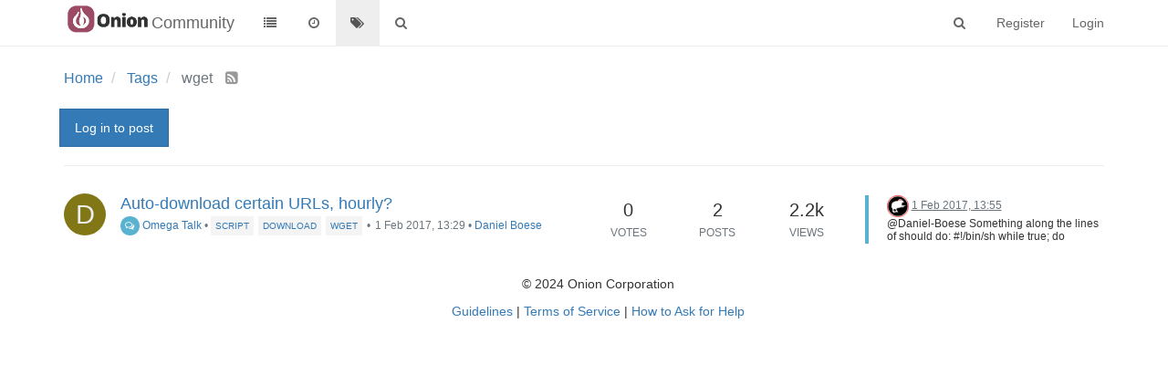

--- FILE ---
content_type: text/html; charset=utf-8
request_url: https://community.onion.io/tags/wget
body_size: 7170
content:
<!DOCTYPE html>
<html lang="en-GB" data-dir="ltr" style="direction: ltr;"  >
<head>
	<title>Topics tagged under &quot;wget&quot; | Community</title>
	<meta name="viewport" content="width&#x3D;device-width, initial-scale&#x3D;1.0" />
	<meta name="content-type" content="text/html; charset=UTF-8" />
	<meta name="apple-mobile-web-app-capable" content="yes" />
	<meta name="mobile-web-app-capable" content="yes" />
	<meta property="og:site_name" content="Community" />
	<meta name="msapplication-badge" content="frequency=30; polling-uri=http://community.onion.io/sitemap.xml" />
	<meta name="msapplication-square150x150logo" content="/assets/uploads/system/site-logo.png" />
	<meta name="title" content="wget" />
	<meta property="og:title" content="wget" />
	<meta property="og:image" content="http://community.onion.io/assets/uploads/system/site-logo.png" />
	<meta property="og:image:url" content="http://community.onion.io/assets/uploads/system/site-logo.png" />
	<meta property="og:url" content="http://community.onion.io/tags/wget" />
	
	<link rel="stylesheet" type="text/css" href="/assets/client.css?v=ic093v0mjao" />
	<link rel="icon" type="image/x-icon" href="/assets/uploads/system/favicon.ico?v=ic093v0mjao" />
	<link rel="manifest" href="/manifest.json" />
	<link rel="search" type="application/opensearchdescription+xml" title="Community" href="/osd.xml" />
	<link rel="prefetch" href="/assets/src/modules/composer.js?v=ic093v0mjao" />
	<link rel="prefetch" href="/assets/src/modules/composer/uploads.js?v=ic093v0mjao" />
	<link rel="prefetch" href="/assets/src/modules/composer/drafts.js?v=ic093v0mjao" />
	<link rel="prefetch" href="/assets/src/modules/composer/tags.js?v=ic093v0mjao" />
	<link rel="prefetch" href="/assets/src/modules/composer/categoryList.js?v=ic093v0mjao" />
	<link rel="prefetch" href="/assets/src/modules/composer/resize.js?v=ic093v0mjao" />
	<link rel="prefetch" href="/assets/src/modules/composer/autocomplete.js?v=ic093v0mjao" />
	<link rel="prefetch" href="/assets/templates/composer.tpl?v=ic093v0mjao" />
	<link rel="prefetch" href="/assets/language/en-GB/topic.json?v=ic093v0mjao" />
	<link rel="prefetch" href="/assets/language/en-GB/modules.json?v=ic093v0mjao" />
	<link rel="prefetch" href="/assets/language/en-GB/tags.json?v=ic093v0mjao" />
	<link rel="prefetch stylesheet" href="/plugins/nodebb-plugin-markdown/styles/railscasts.css" />
	<link rel="prefetch" href="/assets/src/modules/highlight.js?v=ic093v0mjao" />
	<link rel="prefetch" href="/assets/language/en-GB/markdown.json?v=ic093v0mjao" />
	<link rel="stylesheet" href="/plugins/nodebb-plugin-emoji/emoji/styles.css?v=ic093v0mjao" />
	

	<script>
		var RELATIVE_PATH = "";
		var config = JSON.parse('{"relative_path":"","upload_url":"/assets/uploads","siteTitle":"Community","browserTitle":"Community","titleLayout":"&#123;pageTitle&#125; | &#123;browserTitle&#125;","showSiteTitle":true,"minimumTitleLength":3,"maximumTitleLength":255,"minimumPostLength":8,"maximumPostLength":32767,"minimumTagsPerTopic":1,"maximumTagsPerTopic":5,"minimumTagLength":2,"maximumTagLength":15,"useOutgoingLinksPage":false,"allowGuestHandles":false,"allowFileUploads":true,"allowTopicsThumbnail":true,"usePagination":false,"disableChat":true,"disableChatMessageEditing":true,"maximumChatMessageLength":1000,"socketioTransports":["polling","websocket"],"socketioOrigins":"*:*","websocketAddress":"","maxReconnectionAttempts":5,"reconnectionDelay":1500,"topicsPerPage":20,"postsPerPage":20,"maximumFileSize":20480,"theme:id":"nodebb-theme-persona","theme:src":"","defaultLang":"en-GB","userLang":"en-GB","loggedIn":false,"uid":0,"cache-buster":"v=ic093v0mjao","requireEmailConfirmation":false,"topicPostSort":"oldest_to_newest","categoryTopicSort":"newest_to_oldest","csrf_token":"Jf6qPKOU-Vh18jq01iq4W9xQLi1tO1IGHkos","searchEnabled":true,"bootswatchSkin":"","enablePostHistory":true,"notificationAlertTimeout":5000,"timeagoCutoff":30,"timeagoCodes":["af","ar","az-short","az","bg","bs","ca","cs","cy","da","de-short","de","dv","el","en-short","en","es-short","es","et","eu","fa-short","fa","fi","fr-short","fr","gl","he","hr","hu","hy","id","is","it-short","it","ja","jv","ko","ky","lt","lv","mk","nl","no","pl","pt-br-short","pt-br","pt-short","pt","ro","rs","ru","rw","si","sk","sl","sr","sv","th","tr-short","tr","uk","uz","vi","zh-CN","zh-TW"],"cookies":{"enabled":false,"message":"[[global:cookies.message]]","dismiss":"[[global:cookies.accept]]","link":"[[global:cookies.learn_more]]","link_url":"https:&#x2F;&#x2F;www.cookiesandyou.com"},"acpLang":"en-GB","topicSearchEnabled":false,"composer-default":{},"hideSubCategories":false,"hideCategoryLastPost":false,"enableQuickReply":false,"markdown":{"highlight":1,"highlightLinesLanguageList":[],"theme":"railscasts.css"},"google-analytics":{"id":"UA-48382427-14","displayFeatures":"off","ga4id":"G-MF9B60KJ07","useUA":"off"},"emojiCustomFirst":false}');
		var app = {
			template: "tag",
			user: JSON.parse('{"uid":0,"username":"Guest","userslug":"","fullname":"Guest","email":"","icon:text":"?","icon:bgColor":"#aaa","groupTitle":"","status":"offline","reputation":0,"email:confirmed":false,"postcount":0,"topiccount":0,"profileviews":0,"banned":0,"banned:expire":0,"joindate":0,"lastonline":0,"lastposttime":0,"followingCount":0,"followerCount":0,"picture":"","groupTitleArray":[],"joindateISO":"","lastonlineISO":"","banned_until":0,"banned_until_readable":"Not Banned","unreadData":{"":{},"new":{},"watched":{},"unreplied":{}},"isAdmin":false,"isGlobalMod":false,"isMod":false,"privileges":{"chat":false,"upload:post:image":false,"upload:post:file":false,"search:content":false,"search:users":false,"search:tags":true,"view:users":true,"view:tags":true,"view:groups":true,"view:users:info":false},"offline":true,"isEmailConfirmSent":false}')
		};
	</script>

	
	
</head>

<body class="page-tags page-tags-wget page-status-200 skin-noskin">
	<nav id="menu" class="slideout-menu hidden">
		<div class="menu-profile">
	
</div>

<section class="menu-section" data-section="navigation">
	<h3 class="menu-section-title">Navigation</h3>
	<ul class="menu-section-list"></ul>
</section>


	</nav>
	<nav id="chats-menu" class="slideout-menu hidden">
		
	</nav>

	<main id="panel" class="slideout-panel">
		<nav class="navbar navbar-default navbar-fixed-top header" id="header-menu" component="navbar">
			<div class="container">
							<div class="navbar-header">
				<button type="button" class="navbar-toggle pull-left" id="mobile-menu">
					<span component="notifications/icon" class="notification-icon fa fa-fw fa-bell-o unread-count" data-content="0"></span>
					<i class="fa fa-lg fa-fw fa-bars"></i>
				</button>
				<button type="button" class="navbar-toggle hidden" id="mobile-chats">
					<span component="chat/icon" class="notification-icon fa fa-fw fa-comments unread-count" data-content="0"></span>
					<i class="fa fa-lg fa-comment-o"></i>
				</button>

				
				<a href="/">
					<img alt="" class=" forum-logo" src="/assets/uploads/system/site-logo.png?v=ic093v0mjao" />
				</a>
				
				
				<a href="/">
					<h1 class="navbar-brand forum-title">Community</h1>
				</a>
				

				<div component="navbar/title" class="visible-xs hidden">
					<span></span>
				</div>
			</div>

			<div id="nav-dropdown" class="hidden-xs">
				
				
				<ul id="logged-out-menu" class="nav navbar-nav navbar-right">
					
					<li>
						<a href="/register">
							<i class="fa fa-pencil fa-fw hidden-sm hidden-md hidden-lg"></i>
							<span>Register</span>
						</a>
					</li>
					
					<li>
						<a href="/login">
							<i class="fa fa-sign-in fa-fw hidden-sm hidden-md hidden-lg"></i>
							<span>Login</span>
						</a>
					</li>
				</ul>
				
				
				<ul class="nav navbar-nav navbar-right">
					<li>
						<form id="search-form" class="navbar-form navbar-right hidden-xs" role="search" method="GET">
							<button id="search-button" type="button" class="btn btn-link"><i class="fa fa-search fa-fw" title="Search"></i></button>
							<div class="hidden" id="search-fields">
								<div class="form-group">
									<input autocomplete="off" type="text" class="form-control" placeholder="Search" name="query" value="">
									<a href="#"><i class="fa fa-gears fa-fw advanced-search-link"></i></a>
								</div>
								<button type="submit" class="btn btn-default hide">Search</button>
							</div>
						</form>
						<ul id="quick-search-results" class="dropdown-menu quick-search-results hidden">
							

						</ul>
					</li>
					<li class="visible-xs" id="search-menu">
						<a href="/search">
							<i class="fa fa-search fa-fw"></i> Search
						</a>
					</li>
				</ul>
				

				<ul class="nav navbar-nav navbar-right hidden-xs">
					<li>
						<a href="#" id="reconnect" class="hide" title="Looks like your connection to Community was lost, please wait while we try to reconnect.">
							<i class="fa fa-check"></i>
						</a>
					</li>
				</ul>

				<ul class="nav navbar-nav navbar-right pagination-block visible-lg visible-md">
					<li class="dropdown">
						<a><i class="fa fa-angle-double-up pointer fa-fw pagetop"></i></a>
						<a><i class="fa fa-angle-up pointer fa-fw pageup"></i></a>

						<a href="#" class="dropdown-toggle" data-toggle="dropdown">
							<span class="pagination-text"></span>
						</a>

						<a><i class="fa fa-angle-down pointer fa-fw pagedown"></i></a>
						<a><i class="fa fa-angle-double-down pointer fa-fw pagebottom"></i></a>

						<div class="progress-container">
							<div class="progress-bar"></div>
						</div>

						<ul class="dropdown-menu" role="menu">
							<li>
  								<input type="text" class="form-control" id="indexInput" placeholder="Enter index">
  							</li>
						</ul>
					</li>
				</ul>

				<ul id="main-nav" class="nav navbar-nav">
					
					
					<li class="">
						<a class="navigation-link" href="/categories" title="Categories" >
							
							<i class="fa fa-fw fa-list" data-content=""></i>
							

							
							<span class="visible-xs-inline">Categories</span>
							
						</a>
					</li>
					
					
					
					<li class="">
						<a class="navigation-link" href="/recent" title="Recent" >
							
							<i class="fa fa-fw fa-clock-o" data-content=""></i>
							

							
							<span class="visible-xs-inline">Recent</span>
							
						</a>
					</li>
					
					
					
					<li class="">
						<a class="navigation-link" href="/tags" title="Tags" >
							
							<i class="fa fa-fw fa-tags" data-content=""></i>
							

							
							<span class="visible-xs-inline">Tags</span>
							
						</a>
					</li>
					
					
					
					<li class="">
						<a class="navigation-link" href="/search" title="Search" >
							
							<i class="fa fa-fw fa-search" data-content=""></i>
							

							
							<span class="visible-xs-inline">Search</span>
							
						</a>
					</li>
					
					
				</ul>

				
			</div>

			</div>
		</nav>
		<div class="container" id="content">
			<noscript>
		<div class="alert alert-danger">
			<p>
				Your browser does not seem to support JavaScript. As a result, your viewing experience will be diminished, and you may not be able to execute some actions.
			</p>
			<p>
				Please download a browser that supports JavaScript, or enable it if it's disabled (i.e. NoScript).
			</p>
		</div>
	</noscript>

<ol class="breadcrumb" itemscope="itemscope" itemprop="breadcrumb" itemtype="http://schema.org/BreadcrumbList">
	
	<li itemscope="itemscope" itemprop="itemListElement" itemtype="http://schema.org/ListItem" >
		<meta itemprop="position" content="0" />
		<a href="/" itemprop="item">
			<span itemprop="name">
				Home
				
			</span>
		</a>
	</li>
	
	<li itemscope="itemscope" itemprop="itemListElement" itemtype="http://schema.org/ListItem" >
		<meta itemprop="position" content="1" />
		<a href="/tags" itemprop="item">
			<span itemprop="name">
				Tags
				
			</span>
		</a>
	</li>
	
	<li component="breadcrumb/current" itemscope="itemscope" itemprop="itemListElement" itemtype="http://schema.org/ListItem" class="active">
		<meta itemprop="position" content="2" />
		
			<span itemprop="name">
				wget
				
				
				<a target="_blank" href="/tags/wget.rss" itemprop="item"><i class="fa fa-rss-square"></i></a>
				
			</span>
		
	</li>
	
</ol>



<div class="tag">
	<div class="btn-toolbar">
		<div class="pull-left">
			
			<a component="category/post/guest" href="/login" class="btn btn-primary">Log in to post</a>
			
		</div>
	</div>

	<hr class="hidden-xs"/>

	

	<div class="category">
		<ul component="category" class="topic-list" itemscope itemtype="http://www.schema.org/ItemList" data-nextstart="" data-set="">
	<meta itemprop="itemListOrder" content="descending">
	
	<li component="category/topic" class="row clearfix category-item unread" data-tid="1548" data-index="0" data-cid="2" itemprop="itemListElement">
		<meta itemprop="name" content="Topics tagged under &quot;wget&quot;">

		<div class="col-md-6 col-sm-9 col-xs-10 content">
			<div class="avatar pull-left">
				

				
				<a href="/user/daniel-boese" class="pull-left">
					
					<span class="avatar not-responsive avatar-rounded" alt="Daniel Boese" title="Daniel Boese" data-uid="1592" component="avatar/icon" style="width: 46px; height: 46px; line-height: 46px; font-size: 2.875rem; background-color: #827717;">D</span>
					
				</a>
				
			</div>

			<h2 component="topic/header" class="title">
				<i component="topic/pinned" class="fa fa-thumb-tack hide" title="Pinned"></i>
				<i component="topic/locked" class="fa fa-lock hide" title="Locked"></i>
				<i component="topic/moved" class="fa fa-arrow-circle-right hide" title="Moved"></i>
				

				
				<a href="/topic/1548/auto-download-certain-urls-hourly" itemprop="url">Auto-download certain URLs, hourly?</a><br />
				

				
				<small>
					<a href="/category/2/omega-talk"><span class="fa-stack fa-lg" style="background-color: #59b3d0; color: #fff;"><i style="color:#fff;" class="fa fa-comments-o fa-stack-1x"></i></span> Omega Talk</a> &bull;
				</small>
				

				
				<span class="tag-list hidden-xs">
					
					<a href="/tags/script"><span class="tag" style="">script</span></a>
					
					<a href="/tags/download"><span class="tag" style="">download</span></a>
					
					<a href="/tags/wget"><span class="tag" style="">wget</span></a>
					
					<small>&bull;</small>
				</span>
				

				<small class="hidden-xs"><span class="timeago" title="2017-02-01T13:29:33.362Z"></span> &bull; <a href="/user/daniel-boese">Daniel Boese</a></small>
				<small class="visible-xs-inline">
					<i class="fa fa-reply"></i> &nbsp;
					
					<span class="timeago" title="2017-02-01T13:55:01.055Z"></span>
					
				</small>
			</h2>
		</div>

		<div class="mobile-stat col-xs-2 visible-xs text-right">
			<span class="human-readable-number">2</span> <a href="/topic/1548/auto-download-certain-urls-hourly/2"><i class="fa fa-arrow-circle-right"></i></a>
		</div>

		<div class="col-md-1 hidden-sm hidden-xs stats stats-votes">
			
			<span class="human-readable-number" title="0">0</span><br />
			<small>Votes</small>
			
		</div>

		<div class="col-md-1 hidden-sm hidden-xs stats stats-postcount">
			<span class="human-readable-number" title="2">2</span><br />
			<small>Posts</small>
		</div>

		<div class="col-md-1 hidden-sm hidden-xs stats stats-viewcount">
			<span class="human-readable-number" title="2154">2154</span><br />
			<small>Views</small>
		</div>

		<div class="col-md-3 col-sm-3 teaser hidden-xs" component="topic/teaser">
			<div class="card" style="border-color: #59b3d0">
				
				
				<p>
					<a href="/user/werecatf"><img class="avatar not-responsive avatar-rounded" alt="WereCatf" title="WereCatf" data-uid="1850" component="avatar/picture" src="/uploads/profile/1850-profileimg.png" style="width: 24px; height: 24px; line-height: 24px; font-size: 1.5rem;" /></a>
					<a class="permalink" href="/topic/1548/auto-download-certain-urls-hourly/2">
						<span class="timeago" title="2017-02-01T13:55:01.055Z"></span>
					</a>
				</p>
				<div class="post-content">
					@Daniel-Boese Something along the lines of should do:
#!/bin/sh
while true; do
datetime=$(date +%d-%m-%y--%H-%M)
mkdir -p $datetime
if [ $? -eq 0 ]; then
cd $datetime
wget http://whatever.url/some.file
cd ..
fi
sleep 1h
done

Note that it doesn't do any error-checking or anything. Add error-checking and whatnot, however it suits your needs.

				</div>
				
				
			</div>
		</div>
	</li>
	
</ul>

		<button id="load-more-btn" class="btn btn-primary hide">Load More</button>
		
	</div>
</div>
<script id="ajaxify-data" type="application/json">{"topics":[{"tid":1548,"uid":1592,"cid":2,"mainPid":10071,"title":"Auto-download certain URLs, hourly?","slug":"1548/auto-download-certain-urls-hourly","timestamp":1485955773362,"lastposttime":1485957301055,"postcount":2,"viewcount":2154,"teaserPid":"10072","upvotes":0,"downvotes":0,"deleted":0,"locked":0,"pinned":0,"deleterUid":0,"titleRaw":"Auto-download certain URLs, hourly?","timestampISO":"2017-02-01T13:29:33.362Z","lastposttimeISO":"2017-02-01T13:55:01.055Z","votes":0,"category":{"cid":2,"name":"Omega Talk","slug":"2/omega-talk","icon":"fa-comments-o","image":null,"imageClass":"cover","bgColor":"#59b3d0","color":"#fff","disabled":0},"user":{"uid":1592,"username":"Daniel Boese","fullname":"DataPacRat","userslug":"daniel-boese","reputation":0,"postcount":15,"picture":null,"signature":"Thank you for your time,\n-- \nDataPacRat\n\"Then again, maybe I'm wrong.\"","banned":0,"status":"offline","icon:text":"D","icon:bgColor":"#827717","banned_until_readable":"Not Banned"},"teaser":{"pid":10072,"uid":1850,"timestamp":1485957301055,"tid":1548,"content":"@Daniel-Boese Something along the lines of should do:\n#!/bin/sh\nwhile true; do\ndatetime=$(date +%d-%m-%y--%H-%M)\nmkdir -p $datetime\nif [ $? -eq 0 ]; then\ncd $datetime\nwget http://whatever.url/some.file\ncd ..\nfi\nsleep 1h\ndone\n\nNote that it doesn't do any error-checking or anything. Add error-checking and whatnot, however it suits your needs.\n","timestampISO":"2017-02-01T13:55:01.055Z","user":{"uid":1850,"username":"WereCatf","userslug":"werecatf","picture":"/uploads/profile/1850-profileimg.png","icon:text":"W","icon:bgColor":"#e91e63"},"index":2},"tags":[{"value":"script","valueEscaped":"script","color":"","bgColor":"","score":10},{"value":"download","valueEscaped":"download","color":"","bgColor":"","score":4},{"value":"wget","valueEscaped":"wget","color":"","bgColor":"","score":1}],"isOwner":false,"ignored":false,"unread":true,"bookmark":null,"unreplied":false,"icons":[],"index":0}],"tag":"wget","breadcrumbs":[{"text":"[[global:home]]","url":"/"},{"text":"[[tags:tags]]","url":"/tags"},{"text":"wget"}],"title":"[[pages:tag, wget]]","categories":[{"cid":2,"name":"Omega Talk","level":"","icon":"fa-comments-o","parentCid":0,"color":"#fff","bgColor":"#59b3d0","imageClass":"cover","selected":false},{"cid":1,"name":"Projects","level":"","icon":"fa-rocket","parentCid":0,"color":"#fff","bgColor":"#fda34b","imageClass":"cover","selected":false},{"cid":9,"name":"Technical FAQs","level":"","icon":"fa-question-circle","parentCid":0,"color":"#fff","bgColor":"#BA8BAF","imageClass":"cover","selected":false},{"cid":11,"name":"Tau Camera Corner","level":"","icon":"fa-camera-retro","parentCid":0,"color":"#fff","bgColor":"#e74d3c","imageClass":"cover","selected":false},{"cid":10,"name":"Beta Lab","level":"","icon":"fa-flask","parentCid":0,"color":"#fff","bgColor":"#474747","imageClass":"cover","selected":false}],"pagination":{"prev":{"page":1,"active":false},"next":{"page":1,"active":false},"first":{"page":1,"active":true},"last":{"page":1,"active":true},"rel":[],"pages":[],"currentPage":1,"pageCount":1},"rssFeedUrl":"/tags/wget.rss","loggedIn":false,"relative_path":"","template":{"name":"tag","tag":true},"url":"/tags/wget","bodyClass":"page-tags page-tags-wget page-status-200","_header":{"tags":{"meta":[{"name":"viewport","content":"width&#x3D;device-width, initial-scale&#x3D;1.0"},{"name":"content-type","content":"text/html; charset=UTF-8","noEscape":true},{"name":"apple-mobile-web-app-capable","content":"yes"},{"name":"mobile-web-app-capable","content":"yes"},{"property":"og:site_name","content":"Community"},{"name":"msapplication-badge","content":"frequency=30; polling-uri=http://community.onion.io/sitemap.xml","noEscape":true},{"name":"msapplication-square150x150logo","content":"/assets/uploads/system/site-logo.png","noEscape":true},{"name":"title","content":"wget"},{"property":"og:title","content":"wget"},{"property":"og:image","content":"http://community.onion.io/assets/uploads/system/site-logo.png","noEscape":true},{"property":"og:image:url","content":"http://community.onion.io/assets/uploads/system/site-logo.png","noEscape":true},{"content":"http://community.onion.io/tags/wget","property":"og:url"}],"link":[{"rel":"icon","type":"image/x-icon","href":"/assets/uploads/system/favicon.ico?v=ic093v0mjao"},{"rel":"manifest","href":"/manifest.json"},{"rel":"search","type":"application/opensearchdescription+xml","title":"Community","href":"/osd.xml"},{"rel":"prefetch","href":"/assets/src/modules/composer.js?v=ic093v0mjao"},{"rel":"prefetch","href":"/assets/src/modules/composer/uploads.js?v=ic093v0mjao"},{"rel":"prefetch","href":"/assets/src/modules/composer/drafts.js?v=ic093v0mjao"},{"rel":"prefetch","href":"/assets/src/modules/composer/tags.js?v=ic093v0mjao"},{"rel":"prefetch","href":"/assets/src/modules/composer/categoryList.js?v=ic093v0mjao"},{"rel":"prefetch","href":"/assets/src/modules/composer/resize.js?v=ic093v0mjao"},{"rel":"prefetch","href":"/assets/src/modules/composer/autocomplete.js?v=ic093v0mjao"},{"rel":"prefetch","href":"/assets/templates/composer.tpl?v=ic093v0mjao"},{"rel":"prefetch","href":"/assets/language/en-GB/topic.json?v=ic093v0mjao"},{"rel":"prefetch","href":"/assets/language/en-GB/modules.json?v=ic093v0mjao"},{"rel":"prefetch","href":"/assets/language/en-GB/tags.json?v=ic093v0mjao"},{"rel":"prefetch stylesheet","type":"","href":"/plugins/nodebb-plugin-markdown/styles/railscasts.css"},{"rel":"prefetch","href":"/assets/src/modules/highlight.js?v=ic093v0mjao"},{"rel":"prefetch","href":"/assets/language/en-GB/markdown.json?v=ic093v0mjao"},{"rel":"stylesheet","href":"/plugins/nodebb-plugin-emoji/emoji/styles.css?v=ic093v0mjao"}]}},"widgets":{"footer":[{"html":"<footer id=\"footer\" class=\"container footer\">\r\n\t<div class=\"copyright\">\r\n© 2024 Onion Corporation\r\n\t<\/div>\r\n       <div class=\"copyright\">\r\n<a href=\"http://community.onion.io/topic/4004/onion-community-guidelines-terms-of-service/2\">Guidelines<\/a> | <a href=\"http://community.onion.io/topic/4004/onion-community-guidelines-terms-of-service/3\">Terms of Service<\/a> | <a href=\"https://community.onion.io/topic/4004/onion-community-guidelines-terms-of-service/6\">How to Ask for Help<\/a>\r\n\t<\/div>\r\n<\/footer>"}]}}</script>		</div><!-- /.container#content -->
	</main>
	
	<div class="topic-search hidden">
		<div class="btn-group">
			<button type="button" class="btn btn-default count"></button>
			<button type="button" class="btn btn-default prev"><i class="fa fa-fw fa-angle-up"></i></button>
			<button type="button" class="btn btn-default next"><i class="fa fa-fw fa-angle-down"></i></button>
		</div>
	</div>

	<div component="toaster/tray" class="alert-window">
		<div id="reconnect-alert" class="alert alert-dismissable alert-warning clearfix hide" component="toaster/toast">
			<button type="button" class="close" data-dismiss="alert" aria-hidden="true">&times;</button>
			<p>Looks like your connection to Community was lost, please wait while we try to reconnect.</p>
		</div>
	</div>
	


	<script defer src="/assets/nodebb.min.js?v=ic093v0mjao"></script>

	
	<script defer type="text/javascript" src="/assets/vendor/jquery/timeago/locales/jquery.timeago.en.js"></script>
	

	<script>
		window.addEventListener('DOMContentLoaded', function () {
			require(['forum/footer']);

			
			(function(e,t,o,n,p,r,i){e.visitorGlobalObjectAlias=n;e[e.visitorGlobalObjectAlias]=e[e.visitorGlobalObjectAlias]||function(){(e[e.visitorGlobalObjectAlias].q=e[e.visitorGlobalObjectAlias].q||[]).push(arguments)};e[e.visitorGlobalObjectAlias].l=(new Date).getTime();r=t.createElement("script");r.src=o;r.async=true;i=t.getElementsByTagName("script")[0];i.parentNode.insertBefore(r,i)})(window,document,"https://diffuser-cdn.app-us1.com/diffuser/diffuser.js","vgo");
vgo('setAccount', '610460636');
vgo('setTrackByDefault', true);

vgo('process');

			
		});
	</script>

	<div class="hide">
	<script>
	window.addEventListener('load', function () {
		define(config.relative_path + '/assets/templates/500.js', function () {
			function compiled(helpers, context, get, iter, helper) {
				return '<div class="alert alert-danger">\n\t<strong>Internal Error.</strong>\n\t<p>Oops! Looks like something went wrong!</p>\n\t<p>' + 
					helpers.__escape(get(context && context['path'])) + '</p>\n\t' + 
					(get(context && context['error']) ? '<p>' + helpers.__escape(get(context && context['error'])) + '</p>' : '') + '\n\n\t' + 
					(get(context && context['returnLink']) ? '\n\t<p>Press back to return to the previous page</p>\n\t' : '') + '\n</div>\n';
			}

			return compiled;
		});
	});
</script>
	</div>
</body>
</html>


--- FILE ---
content_type: application/javascript
request_url: https://prism.app-us1.com/?a=610460636&u=https%3A%2F%2Fcommunity.onion.io%2Ftags%2Fwget
body_size: 124
content:
window.visitorGlobalObject=window.visitorGlobalObject||window.prismGlobalObject;window.visitorGlobalObject.setVisitorId('700a658e-8234-43e1-ae87-06d412f76490', '610460636');window.visitorGlobalObject.setWhitelistedServices('tracking', '610460636');

--- FILE ---
content_type: text/plain; charset=UTF-8
request_url: https://community.onion.io/socket.io/?EIO=3&transport=polling&t=PlXcsQ9
body_size: -8
content:
96:0{"sid":"QEyFbWtbrX9Jss93AAy0","upgrades":["websocket"],"pingInterval":25000,"pingTimeout":5000}